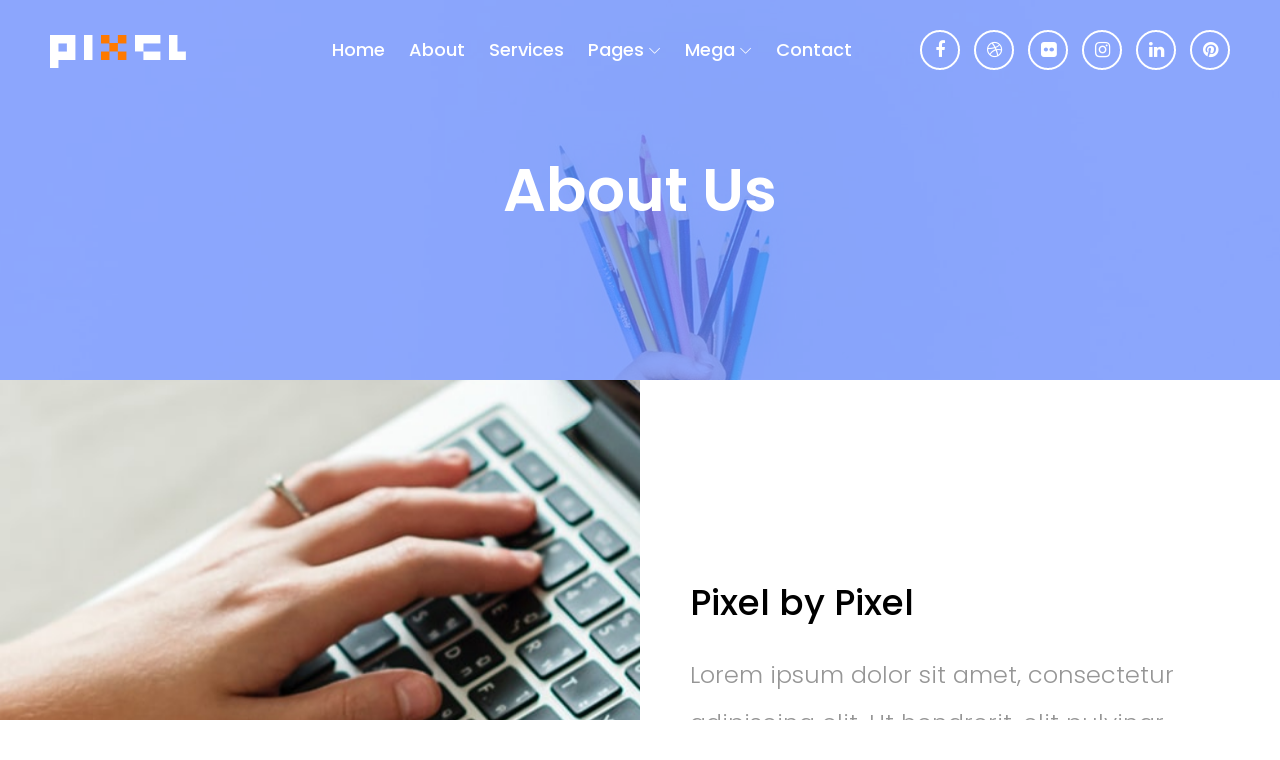

--- FILE ---
content_type: text/html; charset=utf-8
request_url: https://themewagon.github.io/pixel/about.html
body_size: 3171
content:
<!DOCTYPE html>
<html lang="en">

<head>
    <meta charset="UTF-8">
    <meta name="description" content="">
    <meta http-equiv="X-UA-Compatible" content="IE=edge">
    <meta name="viewport" content="width=device-width, initial-scale=1, shrink-to-fit=no">
    <!-- The above 4 meta tags *must* come first in the head; any other head content must come *after* these tags -->

    <!-- Title -->
    <title>Pixel - Digital Agency HTML Template</title>

    <!-- Favicon -->
    <link rel="icon" href="img/core-img/favicon.ico">

    <!-- Stylesheet -->
    <link rel="stylesheet" href="style.css">

</head>

<body>
    <!-- Preloader -->
    <div class="preloader d-flex align-items-center justify-content-center">
        <div class="lds-ellipsis">
            <div></div>
            <div></div>
            <div></div>
            <div></div>
        </div>
    </div>

    <!-- ##### Header Area Start ##### -->
    <header class="header-area">
        <!-- Navbar Area -->
        <div class="pixel-main-menu" id="sticker">
            <div class="classy-nav-container breakpoint-off">
                <div class="container-fluid">
                    <!-- Menu -->
                    <nav class="classy-navbar justify-content-between" id="pixelNav">

                        <!-- Nav brand -->
                        <a href="index.html" class="nav-brand"><img src="img/core-img/logo.png" alt=""></a>

                        <!-- Navbar Toggler -->
                        <div class="classy-navbar-toggler">
                            <span class="navbarToggler"><span></span><span></span><span></span></span>
                        </div>

                        <!-- Menu -->
                        <div class="classy-menu">

                            <!-- Close Button -->
                            <div class="classycloseIcon">
                                <div class="cross-wrap"><span class="top"></span><span class="bottom"></span></div>
                            </div>

                            <!-- Nav Start -->
                            <div class="classynav">
                                <ul>
                                    <li><a href="index.html">Home</a></li>
                                    <li><a href="about.html">About</a></li>
                                    <li><a href="services.html">Services</a></li>
                                    <li><a href="portfolio.html">Pages</a>
                                        <ul class="dropdown">
                                            <li><a href="index.html">Home</a></li>
                                            <li><a href="about.html">About Us</a></li>
                                            <li><a href="services.html">Services</a>
                                                <ul class="dropdown">
                                                    <li><a href="index.html">Home</a></li>
                                                    <li><a href="about.html">About Us</a></li>
                                                    <li><a href="services.html">Services</a></li>
                                                    <li><a href="portfolio.html">Portfolio</a>
                                                        <ul class="dropdown">
                                                            <li><a href="index.html">Home</a></li>
                                                            <li><a href="about.html">About Us</a></li>
                                                            <li><a href="services.html">Services</a></li>
                                                            <li><a href="portfolio.html">Portfolio</a></li>
                                                            <li><a href="contact.html">Contact</a></li>
                                                            <li><a href="elements.html">Elements</a></li>
                                                        </ul>
                                                    </li>
                                                    <li><a href="contact.html">Contact</a></li>
                                                    <li><a href="elements.html">Elements</a></li>
                                                </ul>
                                            </li>
                                            <li><a href="portfolio.html">Portfolio</a></li>
                                            <li><a href="contact.html">Contact</a></li>
                                            <li><a href="elements.html">Elements</a></li>
                                        </ul>
                                    </li>
                                    <li><a href="#">Mega</a>
                                        <div class="megamenu">
                                            <ul class="single-mega cn-col-4">
                                                <li><a href="index.html">Home</a></li>
                                                <li><a href="about.html">About Us</a></li>
                                                <li><a href="services.html">Services</a></li>
                                                <li><a href="portfolio.html">Portfolio</a></li>
                                                <li><a href="contact.html">Contact</a></li>
                                                <li><a href="elements.html">Elements</a></li>
                                            </ul>
                                            <ul class="single-mega cn-col-4">
                                                <li><a href="index.html">Home</a></li>
                                                <li><a href="about.html">About Us</a></li>
                                                <li><a href="services.html">Services</a></li>
                                                <li><a href="portfolio.html">Portfolio</a></li>
                                                <li><a href="contact.html">Contact</a></li>
                                                <li><a href="elements.html">Elements</a></li>
                                            </ul>
                                            <ul class="single-mega cn-col-4">
                                                <li><a href="index.html">Home</a></li>
                                                <li><a href="about.html">About Us</a></li>
                                                <li><a href="services.html">Services</a></li>
                                                <li><a href="portfolio.html">Portfolio</a></li>
                                                <li><a href="contact.html">Contact</a></li>
                                                <li><a href="elements.html">Elements</a></li>
                                            </ul>
                                            <ul class="single-mega cn-col-4">
                                                <li><a href="index.html">Home</a></li>
                                                <li><a href="about.html">About Us</a></li>
                                                <li><a href="services.html">Services</a></li>
                                                <li><a href="portfolio.html">Portfolio</a></li>
                                                <li><a href="contact.html">Contact</a></li>
                                                <li><a href="elements.html">Elements</a></li>
                                            </ul>
                                        </div>
                                    </li>
                                    <li><a href="contact.html">Contact</a></li>
                                </ul>

                                <!-- Top Social Info -->
                                <div class="top-social-info ml-5">
                                    <a href="#"><i class="fa fa-facebook"></i></a>
                                    <a href="#"><i class="fa fa-dribbble"></i></a>
                                    <a href="#"><i class="fa fa-flickr"></i></a>
                                    <a href="#"><i class="fa fa-instagram"></i></a>
                                    <a href="#"><i class="fa fa-linkedin"></i></a>
                                    <a href="#"><i class="fa fa-pinterest"></i></a>
                                </div>
                            </div>
                            <!-- Nav End -->
                        </div>
                    </nav>
                </div>
            </div>
        </div>
    </header>
    <!-- ##### Header Area End ##### -->

    <!-- ##### Breadcrumb Area Start ##### -->
    <section class="breadcrumb-area bg-img bg-overlay jarallax" style="background-image: url(img/bg-img/8.jpg);">
        <div class="container-fluid h-100">
            <div class="row h-100 align-items-center">
                <div class="col-12">
                    <div class="breadcrumb-content">
                        <h2>About Us</h2>
                    </div>
                </div>
            </div>
        </div>
    </section>
    <!-- ##### Breadcrumb Area End ##### -->

    <!-- ##### Feature Area Start ##### -->
    <section class="pixel-feature-area d-flex flex-wrap">
        <!-- Feature Thumbnail -->
        <div class="feature-thumbnail bg-img jarallax" style="background-image: url(img/bg-img/12.jpg);"></div>

        <!-- Feature Content -->
        <div class="feature-content">
            <h1>Pixel by Pixel</h1>
            <p>Lorem ipsum dolor sit amet, consectetur adipiscing elit. Ut hendrerit, elit pulvinar interdum dapibus, est dui convallis orci, vel gravida erat ante in sapien. Ut sed tristique dui, id mattis enim. Vivamus ac mollis ligula. In feugiat, libero a posuere aliquam, lorem orci suscipit dui, sit amet pellentesque dolor diam et elit.</p>
            <p>Morbi sed lectus sem. Suspendisse vehicula tellus viverra blandit pharetra. Nulla lacinia sit amet elit in congue. Suspendisse suscipit molestie tellus, id aliquet neque ullamcorper ac. Aliquam sed egestas lacus. Integer egestas erat diam.</p>
            <a href="#" class="btn pixel-btn mt-15">CONTINUE READING</a>
        </div>
    </section>
    <!-- ##### Feature Area End ##### -->

    <!-- ##### Feature Area Start ##### -->
    <section class="pixel-feature-area d-flex flex-wrap">
        <!-- Feature Content -->
        <div class="feature-content">
            <h1>Pixel by Pixel</h1>
            <p>Lorem ipsum dolor sit amet, consectetur adipiscing elit. Ut hendrerit, elit pulvinar interdum dapibus, est dui convallis orci, vel gravida erat ante in sapien. Ut sed tristique dui, id mattis enim. Vivamus ac mollis ligula. In feugiat, libero a posuere aliquam, lorem orci suscipit dui, sit amet pellentesque dolor diam et elit.</p>
            <p>Morbi sed lectus sem. Suspendisse vehicula tellus viverra blandit pharetra. Nulla lacinia sit amet elit in congue. Suspendisse suscipit molestie tellus, id aliquet neque ullamcorper ac. Aliquam sed egestas lacus. Integer egestas erat diam.</p>
            <a href="#" class="btn pixel-btn mt-15">CONTINUE READING</a>
        </div>

        <!-- Feature Thumbnail -->
        <div class="feature-thumbnail bg-img jarallax" style="background-image: url(img/bg-img/13.jpg);"></div>
    </section>
    <!-- ##### Feature Area End ##### -->

    <!-- ##### Cool Facts Area Start ##### -->
    <section class="pixel-cool-facts-area bg-gray section-padding-100-0">
        <div class="container-fluid">
            <div class="row">

                <!-- Single Cool Facts -->
                <div class="col-12 col-sm-6 col-lg-3">
                    <div class="single-cool-fact mb-100">
                        <div class="scf-icon">
                            <img src="img/core-img/m1.png" alt="">
                        </div>
                        <div class="scf-text">
                            <h2><span class="counter">3.451</span></h2>
                            <h6>Projects Completed</h6>
                        </div>
                    </div>
                </div>

                <!-- Single Cool Facts -->
                <div class="col-12 col-sm-6 col-lg-3">
                    <div class="single-cool-fact mb-100">
                        <div class="scf-icon">
                            <img src="img/core-img/m2.png" alt="">
                        </div>
                        <div class="scf-text">
                            <h2><span class="counter">235.025</span></h2>
                            <h6>PSD Files</h6>
                        </div>
                    </div>
                </div>

                <!-- Single Cool Facts -->
                <div class="col-12 col-sm-6 col-lg-3">
                    <div class="single-cool-fact mb-100">
                        <div class="scf-icon">
                            <img src="img/core-img/m3.png" alt="">
                        </div>
                        <div class="scf-text">
                            <h2><span class="counter">4021</span></h2>
                            <h6>Presentations Made</h6>
                        </div>
                    </div>
                </div>

                <!-- Single Cool Facts -->
                <div class="col-12 col-sm-6 col-lg-3">
                    <div class="single-cool-fact mb-100">
                        <div class="scf-icon">
                            <img src="img/core-img/m4.png" alt="">
                        </div>
                        <div class="scf-text">
                            <h2><span class="counter">11.236</span></h2>
                            <h6>Deadlines Achived</h6>
                        </div>
                    </div>
                </div>

            </div>
        </div>
    </section>
    <!-- ##### Cool Facts Area End ##### -->

    <!-- ##### Team Area Start ##### -->
    <section class="team-member-area section-padding-100-0">
        <div class="container">
            <div class="row">
                <div class="col-12">
                    <!-- Section Heading -->
                    <div class="section-heading text-center">
                        <h2>A Beautiful Team</h2>
                        <img class="mb-30" src="img/core-img/x.png" alt="">
                        <p>Lorem ipsum dolor sit amet, consectetur adipiscing elit. Ut rutrum quis sem sed pharetra. Morbi tempus lobortis nunc non commodo. Pellentesque habitant morbi tristique senectus et netus et malesuada fames ac turpis egestas.</p>
                    </div>
                </div>
            </div>

            <div class="row">
                <!-- Single Team Member -->
                <div class="col-12 col-md-6 col-lg-4">
                    <div class="single-team-member mb-100">
                        <img src="img/bg-img/14.jpg" alt="">
                        <!-- Hover Text -->
                        <div class="hover-text d-flex align-items-end justify-content-center text-center">
                            <div class="hover--">
                                <h4>Jane Doe</h4>
                                <h6>Digital Designer</h6>
                                <div class="social-info">
                                    <a href="#"><i class="fa fa-behance" aria-hidden="true"></i></a>
                                    <a href="#"><i class="fa fa-dribbble" aria-hidden="true"></i></a>
                                    <a href="#"><i class="fa fa-flickr" aria-hidden="true"></i></a>
                                    <a href="#"><i class="fa fa-linkedin" aria-hidden="true"></i></a>
                                    <a href="#"><i class="fa fa-pinterest" aria-hidden="true"></i></a>
                                </div>
                            </div>
                        </div>
                    </div>
                </div>

                <!-- Single Team Member -->
                <div class="col-12 col-md-6 col-lg-4">
                    <div class="single-team-member mb-100">
                        <img src="img/bg-img/15.jpg" alt="">
                        <!-- Hover Text -->
                        <div class="hover-text d-flex align-items-end justify-content-center text-center">
                            <div class="hover--">
                                <h4>Jane Doe</h4>
                                <h6>Digital Designer</h6>
                                <div class="social-info">
                                    <a href="#"><i class="fa fa-behance" aria-hidden="true"></i></a>
                                    <a href="#"><i class="fa fa-dribbble" aria-hidden="true"></i></a>
                                    <a href="#"><i class="fa fa-flickr" aria-hidden="true"></i></a>
                                    <a href="#"><i class="fa fa-linkedin" aria-hidden="true"></i></a>
                                    <a href="#"><i class="fa fa-pinterest" aria-hidden="true"></i></a>
                                </div>
                            </div>
                        </div>
                    </div>
                </div>

                <!-- Single Team Member -->
                <div class="col-12 col-md-6 col-lg-4">
                    <div class="single-team-member mb-100">
                        <img src="img/bg-img/16.jpg" alt="">
                        <!-- Hover Text -->
                        <div class="hover-text d-flex align-items-end justify-content-center text-center">
                            <div class="hover--">
                                <h4>Jane Doe</h4>
                                <h6>Digital Designer</h6>
                                <div class="social-info">
                                    <a href="#"><i class="fa fa-behance" aria-hidden="true"></i></a>
                                    <a href="#"><i class="fa fa-dribbble" aria-hidden="true"></i></a>
                                    <a href="#"><i class="fa fa-flickr" aria-hidden="true"></i></a>
                                    <a href="#"><i class="fa fa-linkedin" aria-hidden="true"></i></a>
                                    <a href="#"><i class="fa fa-pinterest" aria-hidden="true"></i></a>
                                </div>
                            </div>
                        </div>
                    </div>
                </div>
            </div>
        </div>
    </section>
    <!-- ##### Team Area End ##### -->

    <!-- ##### Testimonial Area Start ##### -->
    <section class="testimonial-area mb-100">
        <div class="container">
            <div class="row">
                <div class="col-12">
                    <!-- Testimonial Slides -->
                    <div class="testimonial-slides owl-carousel">

                        <!-- Single Slide -->
                        <div class="single-testimonial-slide">
                            <img src="img/bg-img/17.jpg" alt="">
                            <h4>John Doe</h4>
                            <span>Client</span>
                            <h5>Suspendisse ac tempor nisl. Morbi vel purus vel ligula laoreet tristique vel tempus orci. Curabitur eget vulputate mauris. Vestibulum eu sem aliquam, convallis erat quis, dictum purus. </h5>
                        </div>

                        <!-- Single Slide -->
                        <div class="single-testimonial-slide">
                            <img src="img/bg-img/18.jpg" alt="">
                            <h4>John Doe</h4>
                            <span>Client</span>
                            <h5>Suspendisse ac tempor nisl. Morbi vel purus vel ligula laoreet tristique vel tempus orci. Curabitur eget vulputate mauris. Vestibulum eu sem aliquam, convallis erat quis, dictum purus. </h5>
                        </div>

                        <!-- Single Slide -->
                        <div class="single-testimonial-slide">
                            <img src="img/bg-img/17.jpg" alt="">
                            <h4>John Doe</h4>
                            <span>Client</span>
                            <h5>Suspendisse ac tempor nisl. Morbi vel purus vel ligula laoreet tristique vel tempus orci. Curabitur eget vulputate mauris. Vestibulum eu sem aliquam, convallis erat quis, dictum purus. </h5>
                        </div>

                        <!-- Single Slide -->
                        <div class="single-testimonial-slide">
                            <img src="img/bg-img/18.jpg" alt="">
                            <h4>John Doe</h4>
                            <span>Client</span>
                            <h5>Suspendisse ac tempor nisl. Morbi vel purus vel ligula laoreet tristique vel tempus orci. Curabitur eget vulputate mauris. Vestibulum eu sem aliquam, convallis erat quis, dictum purus. </h5>
                        </div>

                        <!-- Single Slide -->
                        <div class="single-testimonial-slide">
                            <img src="img/bg-img/17.jpg" alt="">
                            <h4>John Doe</h4>
                            <span>Client</span>
                            <h5>Suspendisse ac tempor nisl. Morbi vel purus vel ligula laoreet tristique vel tempus orci. Curabitur eget vulputate mauris. Vestibulum eu sem aliquam, convallis erat quis, dictum purus. </h5>
                        </div>

                        <!-- Single Slide -->
                        <div class="single-testimonial-slide">
                            <img src="img/bg-img/18.jpg" alt="">
                            <h4>John Doe</h4>
                            <span>Client</span>
                            <h5>Suspendisse ac tempor nisl. Morbi vel purus vel ligula laoreet tristique vel tempus orci. Curabitur eget vulputate mauris. Vestibulum eu sem aliquam, convallis erat quis, dictum purus. </h5>
                        </div>

                    </div>
                </div>
            </div>
        </div>
    </section>
    <!-- ##### Testimonial Area End ##### -->

    <!-- ##### Footer Area Start ##### -->
    <footer class="footer-area section-padding-100-0">
        <div class="container-fluid">
            <div class="row justify-content-between">

                <!-- Single Footer Widget -->
                <div class="col-12 col-sm-6 col-md-3">
                    <div class="single-footer-widget mb-100">
                        <!-- Footer Logo -->
                        <a href="index.html" class="footer-logo"><img src="img/core-img/logo.png" alt=""></a>
                    </div>
                </div>

                <!-- Single Footer Widget -->
                <div class="col-12 col-md-9 col-lg-8 col-xl-7">
                    <div class="row">
                        <!-- Single Footer Widget -->
                        <div class="col-sm-4">
                            <div class="single-footer-widget mb-100">
                                <h5 class="widget-title">Address</h5>
                                <p>1530 Doverfield Ave <br> Hacienda Heights, California(CA), 91745</p>
                            </div>
                        </div>

                        <!-- Single Footer Widget -->
                        <div class="col-sm-4">
                            <div class="single-footer-widget mb-100">
                                <h5 class="widget-title">Support</h5>
                                <p><i class="fa fa-phone"></i> <br> +01 251 332 331</p>
                            </div>
                        </div>

                        <!-- Single Footer Widget -->
                        <div class="col-sm-4">
                            <div class="single-footer-widget mb-100">
                                <h5 class="widget-title">Social</h5>
                                <div class="footer-social-info">
                                    <a href="#"><i class="fa fa-facebook"></i></a>
                                    <a href="#"><i class="fa fa-dribbble"></i></a>
                                    <a href="#"><i class="fa fa-flickr"></i></a>
                                    <a href="#"><i class="fa fa-instagram"></i></a>
                                    <a href="#"><i class="fa fa-linkedin"></i></a>
                                    <a href="#"><i class="fa fa-pinterest"></i></a>
                                </div>
                            </div>
                        </div>
                    </div>
                </div>
            </div>
        </div>

        <!-- Copywrite Area -->
        <div class="copywrite-area">
            <div class="container-fluid">
                <div class="row align-items-center">
                    <div class="col-12 col-md-6">
                        <div class="copywrite-content">
                            <!-- Copywrite Text -->
                            <p class="copywrite-text"><!-- Link back to Colorlib can't be removed. Template is licensed under CC BY 3.0. -->
Copyright &copy;<script>document.write(new Date().getFullYear());</script> All rights reserved | This template is made with <i class="fa fa-heart-o" aria-hidden="true"></i> by <a href="https://colorlib.com" target="_blank">Colorlib</a>
<!-- Link back to Colorlib can't be removed. Template is licensed under CC BY 3.0. -->
</p>
                        </div>
                    </div>
                    <div class="col-12 col-md-6">
                        <nav class="footer-nav">
                            <ul>
                                <li><a href="#">Home</a></li>
                                <li><a href="#">About us</a></li>
                                <li><a href="#">Services</a></li>
                                <li><a href="#">Portfolio</a></li>
                                <li><a href="#">Contact</a></li>
                            </ul>
                        </nav>
                    </div>
                </div>
            </div>
        </div>
    </footer>
    <!-- ##### Footer Area Start ##### -->

    <!-- ##### All Javascript Script ##### -->
    <!-- jQuery-2.2.4 js -->
    <script src="js/jquery/jquery-2.2.4.min.js"></script>
    <!-- Popper js -->
    <script src="js/bootstrap/popper.min.js"></script>
    <!-- Bootstrap js -->
    <script src="js/bootstrap/bootstrap.min.js"></script>
    <!-- All Plugins js -->
    <script src="js/plugins/plugins.js"></script>
    <!-- Active js -->
    <script src="js/active.js"></script>
</body>

</html>

--- FILE ---
content_type: text/css; charset=utf-8
request_url: https://themewagon.github.io/pixel/style.css
body_size: 6620
content:
/* transition - animation */
/* flex */
/* [Stylesheet - 1.0] */
/* :: 1.0 Import Fonts */
@import url("https://fonts.googleapis.com/css?family=Poppins:300,300i,400,400i,500,500i,600,600i,700,700i,800,800i,900,900i");
/* :: 2.0 Import All CSS */
@import url(css/bootstrap.min.css);
@import url(css/classy-nav.css);
@import url(css/owl.carousel.min.css);
@import url(css/animate.css);
@import url(css/magnific-popup.css);
@import url(css/font-awesome.min.css);
/* :: 3.0 Base CSS */
* {
  margin: 0;
  padding: 0; }

body {
  font-family: "Poppins", sans-serif;
  font-size: 14px; }

h1,
h2,
h3,
h4,
h5,
h6 {
  font-family: "Poppins", sans-serif;
  color: #000000;
  line-height: 1.3;
  font-weight: 500; }

p {
  font-family: "Poppins", sans-serif;
  color: #969696;
  font-size: 15px;
  line-height: 2;
  font-weight: 400; }

a,
a:hover,
a:focus {
  -webkit-transition-duration: 500ms;
  -o-transition-duration: 500ms;
  transition-duration: 500ms;
  text-decoration: none;
  outline: 0 solid transparent;
  color: #000000;
  font-weight: 500;
  font-size: 16px; }

ul,
ol {
  margin: 0; }
  ul li,
  ol li {
    list-style: none; }

img {
  height: auto;
  max-width: 100%; }

/* :: 3.1.0 Spacing */
.mt-15 {
  margin-top: 15px !important; }

.mt-30 {
  margin-top: 30px !important; }

.mt-50 {
  margin-top: 50px !important; }

.mt-70 {
  margin-top: 70px !important; }

.mt-100 {
  margin-top: 100px !important; }

.mb-15 {
  margin-bottom: 15px !important; }

.mb-30 {
  margin-bottom: 30px !important; }

.mb-50 {
  margin-bottom: 50px !important; }

.mb-70 {
  margin-bottom: 70px !important; }

.mb-100 {
  margin-bottom: 100px !important; }

.ml-15 {
  margin-left: 15px !important; }

.ml-30 {
  margin-left: 30px !important; }

.ml-50 {
  margin-left: 50px !important; }

.mr-15 {
  margin-right: 15px !important; }

.mr-30 {
  margin-right: 30px !important; }

.mr-50 {
  margin-right: 50px !important; }

/* :: 3.2.0 Height */
.height-400 {
  height: 400px !important; }

.height-500 {
  height: 500px !important; }

.height-600 {
  height: 600px !important; }

.height-700 {
  height: 700px !important; }

.height-800 {
  height: 800px !important; }

/* :: 3.3.0 Section Padding */
.section-padding-100 {
  padding-top: 100px;
  padding-bottom: 100px; }

.section-padding-100-0 {
  padding-top: 100px;
  padding-bottom: 0; }

.section-padding-0-100 {
  padding-top: 0;
  padding-bottom: 100px; }

.section-padding-100-70 {
  padding-top: 100px;
  padding-bottom: 70px; }

/* :: 3.4.0 Preloader */
.preloader {
  background-color: #688bfe;
  width: 100%;
  height: 100%;
  position: fixed;
  top: 0;
  left: 0;
  right: 0;
  z-index: 99999; }
  .preloader .lds-ellipsis {
    display: inline-block;
    position: relative;
    width: 64px;
    height: 64px; }
    .preloader .lds-ellipsis div {
      position: absolute;
      top: 27px;
      width: 11px;
      height: 11px;
      border-radius: 50%;
      background: #ffffff;
      animation-timing-function: cubic-bezier(0, 1, 1, 0); }
      .preloader .lds-ellipsis div:nth-child(1) {
        left: 6px;
        -webkit-animation: lds-ellipsis1 0.6s infinite;
        animation: lds-ellipsis1 0.6s infinite; }
      .preloader .lds-ellipsis div:nth-child(2) {
        left: 6px;
        -webkit-animation: lds-ellipsis2 0.6s infinite;
        animation: lds-ellipsis2 0.6s infinite; }
      .preloader .lds-ellipsis div:nth-child(3) {
        left: 26px;
        -webkit-animation: lds-ellipsis2 0.6s infinite;
        animation: lds-ellipsis2 0.6s infinite; }
      .preloader .lds-ellipsis div:nth-child(4) {
        left: 45px;
        -webkit-animation: lds-ellipsis3 0.6s infinite;
        animation: lds-ellipsis3 0.6s infinite; }

@-webkit-keyframes lds-ellipsis1 {
  0% {
    -webkit-transform: scale(0);
    -ms-transform: scale(0);
    transform: scale(0); }
  100% {
    -webkit-transform: scale(1);
    -ms-transform: scale(1);
    transform: scale(1); } }
@keyframes lds-ellipsis1 {
  0% {
    -webkit-transform: scale(0);
    -ms-transform: scale(0);
    transform: scale(0); }
  100% {
    -webkit-transform: scale(1);
    -ms-transform: scale(1);
    transform: scale(1); } }
@-webkit-keyframes lds-ellipsis3 {
  0% {
    -webkit-transform: scale(1);
    -ms-transform: scale(1);
    transform: scale(1); }
  100% {
    -webkit-transform: scale(0);
    -ms-transform: scale(0);
    transform: scale(0); } }
@keyframes lds-ellipsis3 {
  0% {
    -webkit-transform: scale(1);
    -ms-transform: scale(1);
    transform: scale(1); }
  100% {
    -webkit-transform: scale(0);
    -ms-transform: scale(0);
    transform: scale(0); } }
@-webkit-keyframes lds-ellipsis2 {
  0% {
    -webkit-transform: translate(0, 0);
    -ms-transform: translate(0, 0);
    transform: translate(0, 0); }
  100% {
    -webkit-transform: translate(19px, 0);
    -ms-transform: translate(19px, 0);
    transform: translate(19px, 0); } }
@keyframes lds-ellipsis2 {
  0% {
    -webkit-transform: translate(0, 0);
    -ms-transform: translate(0, 0);
    transform: translate(0, 0); }
  100% {
    -webkit-transform: translate(19px, 0);
    -ms-transform: translate(19px, 0);
    transform: translate(19px, 0); } }
/* :: 3.5.0 Miscellaneous */
.jarallax {
  position: relative;
  z-index: 0; }

.jarallax > .jarallax-img {
  position: absolute;
  object-fit: cover;
  font-family: 'object-fit: cover;';
  top: 0;
  left: 0;
  width: 100%;
  height: 100%;
  z-index: -1; }

.section-heading {
  position: relative;
  z-index: 1;
  margin-bottom: 70px; }
  .section-heading h2 {
    font-size: 48px;
    color: #212121;
    font-weight: 700;
    margin-bottom: 10px;
    font-weight: 500; }
    @media only screen and (min-width: 992px) and (max-width: 1199px) {
      .section-heading h2 {
        font-size: 36px; } }
    @media only screen and (min-width: 768px) and (max-width: 991px) {
      .section-heading h2 {
        font-size: 30px; } }
    @media only screen and (max-width: 767px) {
      .section-heading h2 {
        font-size: 24px; } }
  .section-heading h6 {
    font-size: 18px;
    margin-bottom: 0;
    color: #969696; }
  .section-heading p {
    font-weight: 300;
    font-size: 18px;
    margin-bottom: 0; }

.box-shadow {
  position: relative;
  z-index: 1; }
  .box-shadow:hover {
    box-shadow: 0 0 24px rgba(0, 0, 0, 0.2); }

.tooltip-inner {
  background-color: #ff7902;
  box-shadow: 0 0 24px rgba(0, 0, 0, 0.2); }

.tooltip .arrow::before {
  border-bottom-color: #ff7902; }

.bg-img {
  background-position: center center;
  background-size: cover;
  background-repeat: no-repeat; }

.bg-white {
  background-color: #ffffff !important; }

.bg-dark {
  background-color: #000000 !important; }

.bg-transparent {
  background-color: transparent !important; }

.bg-gray {
  background-color: #f8f8f8; }

.font-bold {
  font-weight: 700; }

.font-light {
  font-weight: 300; }

.bg-overlay {
  position: relative;
  z-index: 2;
  background-position: center center;
  background-size: cover; }
  .bg-overlay::after {
    background-color: rgba(0, 0, 0, 0.61);
    position: absolute;
    z-index: -1;
    top: 0;
    left: 0;
    width: 100%;
    height: 100%;
    content: ""; }

.bg-fixed {
  background-attachment: fixed !important; }

/* :: 3.6.0 ScrollUp */
#scrollUp {
  background-color: #688bfe;
  border-radius: 5px 0 0 5px;
  bottom: 70px;
  color: #ffffff;
  font-size: 10px;
  padding: 12px 0;
  height: 60px;
  line-height: 1.5;
  right: 0;
  text-align: center;
  width: 35px;
  -webkit-transition-duration: 500ms;
  -o-transition-duration: 500ms;
  transition-duration: 500ms;
  font-weight: 700;
  box-shadow: 0 1px 5px 2px rgba(0, 0, 0, 0.15);
  text-transform: uppercase; }
  #scrollUp i {
    font-size: 18px;
    display: block; }
  #scrollUp:hover {
    background-color: #ff7902;
    color: #ffffff; }

/* :: 3.7.0 pixel Button */
.pixel-btn {
  -webkit-transition-duration: 500ms;
  -o-transition-duration: 500ms;
  transition-duration: 500ms;
  background-color: #ff7902;
  position: relative;
  z-index: 1;
  display: inline-block;
  min-width: 170px;
  height: 48px;
  color: #ffffff;
  border-radius: 0;
  padding: 0 35px 0 20px;
  font-size: 14px;
  line-height: 48px;
  font-weight: 600;
  text-transform: uppercase; }
  .pixel-btn::after {
    position: absolute;
    top: 0;
    right: 20px;
    font-size: 18px;
    content: '\f105';
    font-family: 'FontAwesome';
    z-index: 1; }
  .pixel-btn:hover, .pixel-btn:focus {
    font-size: 14px;
    font-weight: 600;
    background-color: #688bfe;
    color: #ffffff;
    box-shadow: 0 0 50px rgba(0, 0, 0, 0.15); }
  .pixel-btn.btn-2 {
    background-color: #688bfe;
    color: #ffffff; }
    .pixel-btn.btn-2:hover, .pixel-btn.btn-2:focus {
      background-color: #ff7902;
      color: #ffffff;
      box-shadow: 0 0 50px rgba(0, 0, 0, 0.15); }
  .pixel-btn.btn-3 {
    background-color: transparent;
    color: #688bfe;
    border: 2px solid #688bfe;
    line-height: 44px; }
    .pixel-btn.btn-3:hover, .pixel-btn.btn-3:focus {
      background-color: transparent;
      color: #ff7902;
      box-shadow: 0 0 50px rgba(0, 0, 0, 0.15);
      border: 2px solid #ff7902; }

/* :: 4.0 Header Area CSS */
.header-area {
  position: absolute;
  z-index: 1000;
  width: 100%;
  top: 0;
  left: 0;
  right: 0; }
  .header-area .pixel-main-menu {
    position: relative;
    width: 100%;
    z-index: 1;
    padding: 0 35px;
    -webkit-transition-duration: 500ms;
    -o-transition-duration: 500ms;
    transition-duration: 500ms; }
    @media only screen and (max-width: 767px) {
      .header-area .pixel-main-menu {
        padding: 0; } }
    .header-area .pixel-main-menu .classy-nav-container {
      background-color: transparent; }
    .header-area .pixel-main-menu .classy-navbar {
      height: 100px;
      padding: 0;
      background-color: transparent; }
      @media only screen and (min-width: 768px) and (max-width: 991px) {
        .header-area .pixel-main-menu .classy-navbar {
          height: 70px; } }
      @media only screen and (max-width: 767px) {
        .header-area .pixel-main-menu .classy-navbar {
          height: 70px; } }
      @media only screen and (max-width: 767px) {
        .header-area .pixel-main-menu .classy-navbar .nav-brand {
          width: 80px;
          margin-right: 10px; } }
      .header-area .pixel-main-menu .classy-navbar .classynav ul li a {
        font-weight: 500;
        text-transform: capitalize;
        font-size: 18px;
        padding: 0 10px;
        color: #ffffff; }
        .header-area .pixel-main-menu .classy-navbar .classynav ul li a:hover, .header-area .pixel-main-menu .classy-navbar .classynav ul li a:focus {
          color: #ff7902; }
        @media only screen and (min-width: 992px) and (max-width: 1199px) {
          .header-area .pixel-main-menu .classy-navbar .classynav ul li a {
            font-size: 16px;
            padding: 0 5px; } }
        @media only screen and (min-width: 768px) and (max-width: 991px) {
          .header-area .pixel-main-menu .classy-navbar .classynav ul li a {
            color: #212121;
            font-size: 14px; } }
        @media only screen and (max-width: 767px) {
          .header-area .pixel-main-menu .classy-navbar .classynav ul li a {
            color: #212121;
            font-size: 14px; } }
      .header-area .pixel-main-menu .classy-navbar .classynav > ul > li:first-child a {
        padding-left: 0; }
        @media only screen and (min-width: 768px) and (max-width: 991px) {
          .header-area .pixel-main-menu .classy-navbar .classynav > ul > li:first-child a {
            padding-left: 10px; } }
        @media only screen and (max-width: 767px) {
          .header-area .pixel-main-menu .classy-navbar .classynav > ul > li:first-child a {
            padding-left: 10px; } }
      .header-area .pixel-main-menu .classy-navbar .classynav ul li.megamenu-item > a::after,
      .header-area .pixel-main-menu .classy-navbar .classynav ul li.has-down > a::after {
        color: #ffffff; }
        @media only screen and (min-width: 768px) and (max-width: 991px) {
          .header-area .pixel-main-menu .classy-navbar .classynav ul li.megamenu-item > a::after,
          .header-area .pixel-main-menu .classy-navbar .classynav ul li.has-down > a::after {
            color: #212121; } }
        @media only screen and (max-width: 767px) {
          .header-area .pixel-main-menu .classy-navbar .classynav ul li.megamenu-item > a::after,
          .header-area .pixel-main-menu .classy-navbar .classynav ul li.has-down > a::after {
            color: #212121; } }
      .header-area .pixel-main-menu .classy-navbar .classynav ul li ul li.megamenu-item > a::after,
      .header-area .pixel-main-menu .classy-navbar .classynav ul li ul li.has-down > a::after {
        color: #212121; }
      .header-area .pixel-main-menu .classy-navbar .classynav ul li ul li a {
        color: #212121;
        font-size: 14px;
        padding: 0 20px; }
  .header-area .top-social-info {
    position: relative;
    z-index: 1; }
    @media only screen and (min-width: 768px) and (max-width: 991px) {
      .header-area .top-social-info {
        margin-top: 30px;
        margin-left: 15px !important; } }
    @media only screen and (max-width: 767px) {
      .header-area .top-social-info {
        margin-top: 30px;
        margin-left: 15px !important; } }
    .header-area .top-social-info a {
      display: inline-block;
      width: 40px;
      height: 40px;
      font-size: 18px;
      border: 2px solid #ffffff;
      color: #ffffff;
      border-radius: 50%;
      text-align: center;
      line-height: 36px;
      margin-left: 10px; }
      @media only screen and (min-width: 992px) and (max-width: 1199px) {
        .header-area .top-social-info a {
          width: 30px;
          height: 30px;
          line-height: 26px;
          margin-left: 5px;
          font-size: 14px; } }
      @media only screen and (min-width: 768px) and (max-width: 991px) {
        .header-area .top-social-info a {
          width: 30px;
          height: 30px;
          line-height: 26px;
          margin-left: 5px;
          font-size: 14px;
          color: #212121;
          border-color: #212121; } }
      @media only screen and (max-width: 767px) {
        .header-area .top-social-info a {
          width: 30px;
          height: 30px;
          line-height: 26px;
          margin-left: 5px;
          font-size: 14px;
          color: #212121;
          border-color: #212121; } }
      .header-area .top-social-info a:hover, .header-area .top-social-info a:focus {
        border-color: #ff7902;
        color: #ff7902; }
  .header-area .is-sticky .pixel-main-menu {
    background-color: #688bfe;
    box-shadow: 0 7px 40px 0 rgba(0, 0, 0, 0.3); }

.classy-navbar-toggler .navbarToggler span {
  background-color: #ffffff; }

/* :: 5.0 Hero Area CSS */
.hero-area {
  position: relative;
  z-index: 1; }
  .hero-area .owl-prev,
  .hero-area .owl-next {
    position: absolute;
    top: 50%;
    font-size: 24px;
    font-weight: 700;
    color: #ffffff;
    left: 50px;
    text-transform: uppercase;
    -webkit-transition-duration: 500ms;
    -o-transition-duration: 500ms;
    transition-duration: 500ms;
    -webkit-transform: translateY(-50%);
    -ms-transform: translateY(-50%);
    transform: translateY(-50%);
    opacity: 0;
    visibility: hidden; }
    @media only screen and (min-width: 768px) and (max-width: 991px) {
      .hero-area .owl-prev,
      .hero-area .owl-next {
        font-size: 18px; } }
    @media only screen and (max-width: 767px) {
      .hero-area .owl-prev,
      .hero-area .owl-next {
        left: 20px;
        font-size: 16px; } }
    .hero-area .owl-prev:hover,
    .hero-area .owl-next:hover {
      color: #ff7902; }
  .hero-area .owl-next {
    left: auto;
    right: 50px; }
    @media only screen and (max-width: 767px) {
      .hero-area .owl-next {
        right: 20px; } }
  .hero-area:hover .owl-next,
  .hero-area:hover .owl-prev {
    opacity: 1;
    visibility: visible; }

.single-slide {
  position: relative;
  z-index: 99;
  width: 100%;
  height: 900px;
  background-color: #ffffff;
  overflow: hidden; }
  .single-slide .slide-bg-img {
    position: absolute;
    width: 100%;
    height: 100%;
    z-index: -12;
    top: 0;
    left: 0;
    right: 0;
    bottom: 0;
    -webkit-animation: slide-bg linear 10000ms infinite;
    animation: slide-bg linear 10000ms infinite; }
  .single-slide .welcome-text {
    position: relative;
    z-index: 1; }
    .single-slide .welcome-text h2 {
      font-size: 72px;
      color: #ffffff;
      font-weight: 500;
      margin-bottom: 10px;
      text-transform: uppercase; }
      .single-slide .welcome-text h2 span {
        color: #ffffff;
        font-weight: 300; }
      @media only screen and (min-width: 992px) and (max-width: 1199px) {
        .single-slide .welcome-text h2 {
          font-size: 48px; } }
      @media only screen and (min-width: 768px) and (max-width: 991px) {
        .single-slide .welcome-text h2 {
          font-size: 42px; } }
      @media only screen and (max-width: 767px) {
        .single-slide .welcome-text h2 {
          font-size: 24px; } }
    .single-slide .welcome-text h4 {
      font-size: 24px;
      font-weight: 400;
      color: #ffffff;
      margin-bottom: 15px; }
      @media only screen and (max-width: 767px) {
        .single-slide .welcome-text h4 {
          font-size: 18px; } }
      .single-slide .welcome-text h4 span {
        font-weight: 300; }
  @media only screen and (min-width: 992px) and (max-width: 1199px) {
    .single-slide {
      height: 700px; } }
  @media only screen and (min-width: 768px) and (max-width: 991px) {
    .single-slide {
      height: 600px; } }
  @media only screen and (max-width: 767px) {
    .single-slide {
      height: 550px; } }

@-webkit-keyframes slide-bg {
  0% {
    -webkit-transform: scale(1.3);
    -ms-transform: scale(1.3);
    transform: scale(1.3); }
  100% {
    -webkit-transform: scale(1);
    -ms-transform: scale(1);
    transform: scale(1); } }
@keyframes slide-bg {
  0% {
    -webkit-transform: scale(1.3);
    -ms-transform: scale(1.3);
    transform: scale(1.3); }
  100% {
    -webkit-transform: scale(1);
    -ms-transform: scale(1);
    transform: scale(1); } }
/* Catagory Area CSS */
.top-catagory-area {
  position: relative;
  z-index: 1; }
  .top-catagory-area .single-catagory {
    position: relative;
    z-index: 1;
    @flex (0 0 50%);
    max-width: 50%;
    width: 50%;
    height: 960px; }
    @media only screen and (min-width: 992px) and (max-width: 1199px) {
      .top-catagory-area .single-catagory {
        height: 400px; } }
    @media only screen and (min-width: 768px) and (max-width: 991px) {
      .top-catagory-area .single-catagory {
        height: 400px; } }
    @media only screen and (max-width: 767px) {
      .top-catagory-area .single-catagory {
        height: 300px;
        @flex (0 0 100%);
        max-width: 100%;
        width: 100%; } }
    .top-catagory-area .single-catagory a {
      display: inline-block;
      font-size: 72px;
      margin: 0;
      color: #ffffff; }
      @media only screen and (min-width: 992px) and (max-width: 1199px) {
        .top-catagory-area .single-catagory a {
          font-size: 42px; } }
      @media only screen and (min-width: 768px) and (max-width: 991px) {
        .top-catagory-area .single-catagory a {
          font-size: 36px; } }
      @media only screen and (max-width: 767px) {
        .top-catagory-area .single-catagory a {
          font-size: 24px; } }
      .top-catagory-area .single-catagory a:hover {
        color: #ff7902; }

/* :: 9.0 Newsletter Area CSS */
.nl-area {
  position: relative;
  z-index: 3;
  background-color: #688bfe; }
  .nl-area .nl-form {
    position: relative;
    z-index: 1; }
    .nl-area .nl-form h4 {
      color: #ffffff;
      margin-bottom: 25px;
      display: block;
      font-weight: 500; }
      @media only screen and (max-width: 767px) {
        .nl-area .nl-form h4 {
          font-size: 18px; } }
    .nl-area .nl-form form {
      width: 100%;
      position: relative;
      z-index: 1; }
      .nl-area .nl-form form input {
        width: 100%;
        height: 50px;
        background-color: transparent;
        border: none;
        border-bottom: 2px solid #ffffff;
        font-size: 12px;
        font-style: italic;
        text-align: center;
        color: #ffffff;
        -webkit-transition-duration: 500ms;
        -o-transition-duration: 500ms;
        transition-duration: 500ms; }
        .nl-area .nl-form form input:focus {
          border-bottom-color: #ff7902; }

/* :: Portfolio Area CSS */
.pixel-projects-menu {
  position: relative;
  z-index: 1;
  margin-bottom: 30px; }
  .pixel-projects-menu .btn {
    padding: 10px 20px;
    background-color: transparent;
    font-size: 14px;
    text-transform: capitalize;
    font-weight: 500;
    color: #969696;
    border-radius: 50px;
    border: 2px solid transparent; }
    .pixel-projects-menu .btn.active, .pixel-projects-menu .btn:focus {
      box-shadow: none;
      color: #ff7902;
      border-color: #ff7902; }

.single_gallery_item {
  display: inline-block;
  float: left;
  position: relative;
  z-index: 2;
  width: 33.3333334%;
  overflow: hidden;
  -webkit-transition-duration: 500ms;
  -o-transition-duration: 500ms;
  transition-duration: 500ms; }
  @media only screen and (max-width: 767px) {
    .single_gallery_item {
      width: 100%; } }
  .single_gallery_item img {
    width: 100%;
    -webkit-transition-duration: 2000ms;
    -o-transition-duration: 2000ms;
    transition-duration: 2000ms; }
  .single_gallery_item .hover-content {
    width: 100%;
    height: 100%;
    position: absolute;
    top: 0;
    bottom: 0;
    left: 0;
    right: 0;
    background-color: rgba(255, 121, 2, 0.9);
    opacity: 0;
    visibility: hidden;
    -webkit-transition-duration: 500ms;
    -o-transition-duration: 500ms;
    transition-duration: 500ms; }
    .single_gallery_item .hover-content .zoom-img {
      display: inline-block;
      width: 50px;
      height: 50px;
      border-radius: 50%;
      border: 2px solid #ffffff;
      font-size: 20px;
      margin-bottom: 30px;
      color: #ffffff;
      line-height: 46px;
      margin-top: -15px;
      opacity: 0;
      -webkit-transition-duration: 500ms;
      -o-transition-duration: 500ms;
      transition-duration: 500ms; }
    .single_gallery_item .hover-content h4 {
      margin-bottom: 0;
      color: #ffffff; }
      @media only screen and (min-width: 992px) and (max-width: 1199px) {
        .single_gallery_item .hover-content h4 {
          font-size: 20px; } }
      @media only screen and (min-width: 768px) and (max-width: 991px) {
        .single_gallery_item .hover-content h4 {
          font-size: 16px; } }
      @media only screen and (max-width: 767px) {
        .single_gallery_item .hover-content h4 {
          font-size: 16px; } }
  .single_gallery_item:hover img {
    -webkit-transform: scale(1.1);
    -ms-transform: scale(1.1);
    transform: scale(1.1); }
  .single_gallery_item:hover .hover-content {
    opacity: 1;
    visibility: visible; }
    .single_gallery_item:hover .hover-content .zoom-img {
      margin-top: 0;
      opacity: 1; }

/* Feature Area CSS */
.pixel-feature-area {
  position: relative;
  z-index: 1; }
  .pixel-feature-area .feature-thumbnail {
    -webkit-box-flex: 0;
    -ms-flex: 0 0 50%;
    flex: 0 0 50%;
    max-width: 50%;
    width: 50%; }
    @media only screen and (max-width: 767px) {
      .pixel-feature-area .feature-thumbnail {
        -webkit-box-flex: 0;
        -ms-flex: 0 0 100%;
        flex: 0 0 100%;
        max-width: 100%;
        width: 100%;
        height: 300px; } }
  .pixel-feature-area .feature-content {
    -webkit-box-flex: 0;
    -ms-flex: 0 0 50%;
    flex: 0 0 50%;
    max-width: 50%;
    width: 50%;
    padding: 200px 50px; }
    @media only screen and (min-width: 992px) and (max-width: 1199px) {
      .pixel-feature-area .feature-content {
        padding: 100px 30px; } }
    @media only screen and (min-width: 768px) and (max-width: 991px) {
      .pixel-feature-area .feature-content {
        padding: 100px 30px; } }
    @media only screen and (max-width: 767px) {
      .pixel-feature-area .feature-content {
        padding: 50px 30px;
        -webkit-box-flex: 0;
        -ms-flex: 0 0 100%;
        flex: 0 0 100%;
        max-width: 100%;
        width: 100%; } }
    .pixel-feature-area .feature-content h1 {
      font-size: 36px;
      margin-bottom: 25px; }
      @media only screen and (min-width: 768px) and (max-width: 991px) {
        .pixel-feature-area .feature-content h1 {
          font-size: 30px; } }
      @media only screen and (max-width: 767px) {
        .pixel-feature-area .feature-content h1 {
          font-size: 24px; } }
    .pixel-feature-area .feature-content p {
      font-weight: 300;
      font-size: 24px; }
      @media only screen and (min-width: 992px) and (max-width: 1199px) {
        .pixel-feature-area .feature-content p {
          font-size: 16px; } }
      @media only screen and (min-width: 768px) and (max-width: 991px) {
        .pixel-feature-area .feature-content p {
          font-size: 16px; } }
      @media only screen and (max-width: 767px) {
        .pixel-feature-area .feature-content p {
          font-size: 16px; } }

/* :: Team Member Area CSS */
.single-team-member {
  position: relative;
  z-index: 1;
  -webkit-transition-duration: 500ms;
  -o-transition-duration: 500ms;
  transition-duration: 500ms; }
  .single-team-member img {
    -webkit-transition-duration: 500ms;
    -o-transition-duration: 500ms;
    transition-duration: 500ms;
    -webkit-filter: grayscale(100%);
    filter: grayscale(100%); }
  .single-team-member .hover-text {
    -webkit-transition-duration: 500ms;
    -o-transition-duration: 500ms;
    transition-duration: 500ms;
    position: absolute;
    width: 100%;
    height: 50%;
    bottom: 0;
    left: 0;
    right: 0;
    z-index: 100;
    padding-bottom: 25px;
    background-image: -webkit-gradient(linear, left top, left bottom, from(rgba(255, 121, 2, 0)), to(#ff7902));
    background-image: -webkit-linear-gradient(top, rgba(255, 121, 2, 0), #ff7902);
    background-image: -o-linear-gradient(top, rgba(255, 121, 2, 0), #ff7902);
    background-image: linear-gradient(to bottom, rgba(255, 121, 2, 0), #ff7902);
    opacity: 0;
    visibility: hidden; }
    .single-team-member .hover-text h4 {
      margin-bottom: 5px;
      color: #ffffff; }
    .single-team-member .hover-text h6 {
      font-size: 14px;
      margin-bottom: 15px;
      color: #ffffff;
      display: block; }
    .single-team-member .hover-text .social-info a {
      display: inline-block;
      width: 25px;
      height: 25px;
      border: 1px solid #ffffff;
      border-radius: 50%;
      font-size: 12px;
      color: #ffffff;
      line-height: 23px;
      margin: 0 5px; }
      .single-team-member .hover-text .social-info a:hover, .single-team-member .hover-text .social-info a:focus {
        -webkit-transform: scale(1.2);
        -ms-transform: scale(1.2);
        transform: scale(1.2); }
  .single-team-member:hover img {
    -webkit-filter: grayscale(0%);
    filter: grayscale(0%); }
  .single-team-member:hover .hover-text {
    opacity: 1;
    visibility: visible; }

/* :: Testimonial Area CSS */
.testimonial-slides {
  position: relative;
  z-index: 1; }
  .testimonial-slides .owl-dots {
    display: -webkit-box;
    display: -ms-flexbox;
    display: flex;
    -webkit-box-pack: center;
    -ms-flex-pack: center;
    justify-content: center;
    -webkit-box-align: center;
    -ms-flex-align: center;
    align-items: center;
    margin-top: 80px; }
    .testimonial-slides .owl-dots .owl-dot {
      width: 8px;
      height: 8px;
      background-color: #9a9a9a;
      margin: 0 4px; }
      .testimonial-slides .owl-dots .owl-dot.active {
        width: 12px;
        height: 12px;
        background-color: #ff7902; }

.single-testimonial-slide {
  position: relative;
  z-index: 1;
  text-align: center; }
  .single-testimonial-slide img {
    margin: 0 auto 30px;
    width: 80px !important; }
  .single-testimonial-slide h4 {
    font-size: 24px;
    color: #969696; }
  .single-testimonial-slide span {
    font-size: 14px;
    font-weight: 300;
    color: #969696;
    margin-bottom: 40px;
    display: block; }
  .single-testimonial-slide h5 {
    font-size: 22px;
    color: #969696;
    margin-bottom: 0;
    font-weight: 300;
    line-height: 1.8; }
    @media only screen and (min-width: 992px) and (max-width: 1199px) {
      .single-testimonial-slide h5 {
        font-size: 18px; } }
    @media only screen and (min-width: 768px) and (max-width: 991px) {
      .single-testimonial-slide h5 {
        font-size: 16px; } }
    @media only screen and (max-width: 767px) {
      .single-testimonial-slide h5 {
        font-size: 16px; } }

/* :: 11.0 Footer Area CSS */
.footer-area {
  position: relative;
  z-index: 1;
  background-color: #688bfe;
  padding-left: 35px;
  padding-right: 35px; }
  @media only screen and (max-width: 767px) {
    .footer-area {
      padding-left: 0;
      padding-right: 0; } }
  .footer-area .single-footer-widget {
    position: relative;
    z-index: 1; }
    @media only screen and (max-width: 767px) {
      .footer-area .single-footer-widget {
        margin-bottom: 50px !important; } }
    .footer-area .single-footer-widget .widget-title {
      font-size: 24px;
      color: #ffffff;
      margin-bottom: 20px;
      font-weight: 500; }
      @media only screen and (max-width: 767px) {
        .footer-area .single-footer-widget .widget-title {
          font-size: 20px; } }
    .footer-area .single-footer-widget p {
      margin-bottom: 0;
      font-size: 14px;
      color: #ffffff;
      font-weight: 500;
      display: -webkit-box;
      display: -ms-flexbox;
      display: flex;
      -webkit-box-align: center;
      -ms-flex-align: center;
      align-items: center; }
      .footer-area .single-footer-widget p i {
        display: inline-block;
        width: 40px;
        height: 40px;
        font-size: 18px;
        border: 2px solid #ffffff;
        color: #ffffff;
        border-radius: 50%;
        text-align: center;
        line-height: 36px;
        margin-right: 10px; }
        @media only screen and (min-width: 992px) and (max-width: 1199px) {
          .footer-area .single-footer-widget p i {
            width: 30px;
            height: 30px;
            font-size: 14px;
            line-height: 26px; } }
        @media only screen and (min-width: 768px) and (max-width: 991px) {
          .footer-area .single-footer-widget p i {
            width: 30px;
            height: 30px;
            font-size: 14px;
            line-height: 26px; } }
        @media only screen and (max-width: 767px) {
          .footer-area .single-footer-widget p i {
            width: 30px;
            height: 30px;
            font-size: 14px;
            line-height: 26px; } }
    .footer-area .single-footer-widget .footer-social-info {
      position: relative;
      z-index: 1; }
      .footer-area .single-footer-widget .footer-social-info a {
        display: inline-block;
        width: 40px;
        height: 40px;
        font-size: 18px;
        border: 2px solid #ffffff;
        color: #ffffff;
        border-radius: 50%;
        text-align: center;
        line-height: 36px;
        margin-right: 10px;
        margin-bottom: 10px; }
        .footer-area .single-footer-widget .footer-social-info a:last-child {
          margin-right: 0; }
        @media only screen and (min-width: 992px) and (max-width: 1199px) {
          .footer-area .single-footer-widget .footer-social-info a {
            width: 30px;
            height: 30px;
            line-height: 26px;
            font-size: 14px; } }
        @media only screen and (min-width: 768px) and (max-width: 991px) {
          .footer-area .single-footer-widget .footer-social-info a {
            width: 30px;
            height: 30px;
            line-height: 26px;
            font-size: 14px; } }
        @media only screen and (max-width: 767px) {
          .footer-area .single-footer-widget .footer-social-info a {
            width: 30px;
            height: 30px;
            line-height: 26px;
            font-size: 14px; } }
        .footer-area .single-footer-widget .footer-social-info a:hover, .footer-area .single-footer-widget .footer-social-info a:focus {
          border-color: #ff7902;
          color: #ff7902; }
  .footer-area .copywrite-area {
    position: relative;
    z-index: 1;
    border-top: 2px solid #ffffff;
    padding: 20px 0; }
    .footer-area .copywrite-area .copywrite-text {
      font-size: 13px;
      margin-bottom: 0;
      color: #ffffff;
      font-weight: 400; }
      @media only screen and (min-width: 768px) and (max-width: 991px) {
        .footer-area .copywrite-area .copywrite-text {
          font-size: 11px; } }
      @media only screen and (max-width: 767px) {
        .footer-area .copywrite-area .copywrite-text {
          font-size: 11px;
          margin-bottom: 15px; } }
    .footer-area .copywrite-area .footer-nav {
      position: relative;
      z-index: 1;
      text-align: right; }
      .footer-area .copywrite-area .footer-nav ul {
        display: -webkit-box;
        display: -ms-flexbox;
        display: flex;
        -webkit-box-align: center;
        -ms-flex-align: center;
        align-items: center;
        -webkit-box-pack: end;
        -ms-flex-pack: end;
        justify-content: flex-end; }
        @media only screen and (max-width: 767px) {
          .footer-area .copywrite-area .footer-nav ul {
            -webkit-box-pack: start;
            -ms-flex-pack: start;
            justify-content: flex-start; } }
        .footer-area .copywrite-area .footer-nav ul li a {
          display: inline-block;
          color: #ffffff;
          font-size: 16px;
          font-weight: 500;
          padding: 0 10px; }
          @media only screen and (min-width: 992px) and (max-width: 1199px) {
            .footer-area .copywrite-area .footer-nav ul li a {
              font-size: 14px; } }
          @media only screen and (min-width: 768px) and (max-width: 991px) {
            .footer-area .copywrite-area .footer-nav ul li a {
              padding: 0 5px;
              font-size: 13px; } }
          @media only screen and (max-width: 767px) {
            .footer-area .copywrite-area .footer-nav ul li a {
              padding: 0 4px;
              font-size: 11px; } }
        .footer-area .copywrite-area .footer-nav ul li:last-child a {
          padding-right: 0; }
        @media only screen and (max-width: 767px) {
          .footer-area .copywrite-area .footer-nav ul li:first-child a {
            padding-left: 0; } }

/* :: 12.0 Blog Area CSS */
.breadcrumb-area {
  position: relative;
  z-index: 1;
  width: 100%;
  height: 380px;
  padding: 0 35px; }
  @media only screen and (min-width: 992px) and (max-width: 1199px) {
    .breadcrumb-area {
      height: 300px; } }
  @media only screen and (min-width: 768px) and (max-width: 991px) {
    .breadcrumb-area {
      height: 280px; } }
  @media only screen and (max-width: 767px) {
    .breadcrumb-area {
      height: 250px; } }
  .breadcrumb-area::after {
    content: '';
    position: absolute;
    width: 100%;
    height: 100%;
    z-index: -1;
    top: 0;
    left: 0;
    background-color: rgba(104, 139, 254, 0.75); }
  .breadcrumb-area .breadcrumb-content {
    text-align: center; }
    .breadcrumb-area .breadcrumb-content h2 {
      color: #ffffff;
      font-size: 60px;
      font-weight: 600;
      text-transform: capitalize;
      margin-bottom: 0;
      display: inline-block; }
      @media only screen and (min-width: 992px) and (max-width: 1199px) {
        .breadcrumb-area .breadcrumb-content h2 {
          font-size: 42px; } }
      @media only screen and (min-width: 768px) and (max-width: 991px) {
        .breadcrumb-area .breadcrumb-content h2 {
          font-size: 36px; } }
      @media only screen and (max-width: 767px) {
        .breadcrumb-area .breadcrumb-content h2 {
          font-size: 24px; } }

.pagination {
  position: relative;
  z-index: 1; }
  .pagination .page-item .page-link {
    width: 40px;
    height: 40px;
    background-color: #ffffff;
    border-radius: 50%;
    line-height: 40px;
    font-weight: 500;
    font-size: 16px;
    color: #9a9a9a;
    padding: 0;
    border: 2px solid #9a9a9a;
    text-align: center;
    margin: 0 3px; }
    .pagination .page-item .page-link:hover, .pagination .page-item .page-link:focus {
      color: #ffffff;
      background-color: #ff7902;
      border-color: #ff7902; }
  .pagination .page-item.active .page-link {
    color: #ffffff;
    background-color: #ff7902;
    border-color: #ff7902; }

/* :: Service Area CSS */
.single-service-cata {
  position: relative;
  z-index: 1;
  height: 640px;
  -webkit-box-flex: 0;
  -ms-flex: 0 0 33.33334%;
  flex: 0 0 33.33334%;
  max-width: 33.33334%;
  width: 33.33334%;
  text-align: center; }
  @media only screen and (min-width: 992px) and (max-width: 1199px) {
    .single-service-cata {
      height: 480px; } }
  @media only screen and (min-width: 768px) and (max-width: 991px) {
    .single-service-cata {
      height: 400px; } }
  @media only screen and (max-width: 767px) {
    .single-service-cata {
      height: 300px;
      -webkit-box-flex: 0;
      -ms-flex: 0 0 100%;
      flex: 0 0 100%;
      max-width: 100%;
      width: 100%; } }
  .single-service-cata::after {
    -webkit-transition-duration: 500ms;
    -o-transition-duration: 500ms;
    transition-duration: 500ms;
    content: '';
    width: 100%;
    height: 100%;
    z-index: -1;
    position: absolute;
    top: 0;
    left: 0;
    background-color: rgba(104, 139, 254, 0.5); }
  .single-service-cata:hover::after {
    background-color: rgba(255, 121, 2, 0.9); }
  .single-service-cata a {
    font-size: 48px;
    color: #ffffff; }
    @media only screen and (min-width: 992px) and (max-width: 1199px) {
      .single-service-cata a {
        font-size: 36px; } }
    @media only screen and (min-width: 768px) and (max-width: 991px) {
      .single-service-cata a {
        font-size: 28px; } }
    @media only screen and (max-width: 767px) {
      .single-service-cata a {
        font-size: 30px; } }

.single-service-block {
  position: relative;
  z-index: 1; }
  .single-service-block h4 {
    text-transform: uppercase; }
  .single-service-block p {
    margin-bottom: 0; }

.pixel-prices-area {
  position: relative;
  z-index: 1;
  overflow: hidden; }
  @media only screen and (min-width: 992px) and (max-width: 1199px) {
    .pixel-prices-area {
      padding-top: 30px; } }
  @media only screen and (min-width: 768px) and (max-width: 991px) {
    .pixel-prices-area {
      padding-top: 0; } }
  @media only screen and (max-width: 767px) {
    .pixel-prices-area {
      padding-top: 0; } }

.single-price-table-area {
  position: relative;
  z-index: 1;
  -webkit-box-flex: 0;
  -ms-flex: 0 0 25%;
  flex: 0 0 25%;
  max-width: 25%;
  width: 25%;
  padding: 70px 50px;
  background-color: #efefef;
  text-align: center;
  -webkit-transition-duration: 800ms;
  -o-transition-duration: 800ms;
  transition-duration: 800ms; }
  @media only screen and (min-width: 992px) and (max-width: 1199px) {
    .single-price-table-area {
      padding: 50px 20px; } }
  @media only screen and (min-width: 768px) and (max-width: 991px) {
    .single-price-table-area {
      padding: 50px 20px;
      -webkit-box-flex: 0;
      -ms-flex: 0 0 50%;
      flex: 0 0 50%;
      max-width: 50%;
      width: 50%;
      margin-bottom: 0 !important; } }
  @media only screen and (max-width: 767px) {
    .single-price-table-area {
      padding: 50px 20px;
      -webkit-box-flex: 0;
      -ms-flex: 0 0 100%;
      flex: 0 0 100%;
      max-width: 100%;
      width: 100%;
      margin-bottom: 0 !important; } }
  .single-price-table-area .price-value {
    margin-bottom: 20px; }
    .single-price-table-area .price-value h2 {
      font-size: 72px;
      margin-bottom: 0;
      line-height: 1;
      -webkit-transition-duration: 500ms;
      -o-transition-duration: 500ms;
      transition-duration: 500ms; }
      @media only screen and (min-width: 992px) and (max-width: 1199px) {
        .single-price-table-area .price-value h2 {
          font-size: 52px; } }
      @media only screen and (max-width: 767px) {
        .single-price-table-area .price-value h2 {
          font-size: 52px; } }
      .single-price-table-area .price-value h2 span:last-child {
        font-size: 14px;
        color: #969696; }
      .single-price-table-area .price-value h2 span:first-child {
        position: relative;
        z-index: 1; }
        .single-price-table-area .price-value h2 span:first-child::after {
          content: '$';
          font-size: 30px;
          position: absolute;
          top: 23px;
          right: -16px;
          z-index: 1; }
          @media only screen and (min-width: 992px) and (max-width: 1199px) {
            .single-price-table-area .price-value h2 span:first-child::after {
              top: 12px; } }
          @media only screen and (max-width: 767px) {
            .single-price-table-area .price-value h2 span:first-child::after {
              top: 12px; } }
  .single-price-table-area h2 {
    font-size: 36px;
    margin-bottom: 30px;
    -webkit-transition-duration: 500ms;
    -o-transition-duration: 500ms;
    transition-duration: 500ms; }
    @media only screen and (min-width: 992px) and (max-width: 1199px) {
      .single-price-table-area h2 {
        font-size: 20px; } }
    @media only screen and (max-width: 767px) {
      .single-price-table-area h2 {
        font-size: 24px; } }
  .single-price-table-area p {
    margin-bottom: 0;
    -webkit-transition-duration: 500ms;
    -o-transition-duration: 500ms;
    transition-duration: 500ms; }
    @media only screen and (min-width: 992px) and (max-width: 1199px) {
      .single-price-table-area p {
        font-size: 12px; } }
  .single-price-table-area .price-desc {
    position: relative;
    z-index: 1;
    margin: 50px 0; }
    .single-price-table-area .price-desc li {
      -webkit-transition-duration: 500ms;
      -o-transition-duration: 500ms;
      transition-duration: 500ms;
      border-bottom: 1px solid #dfdfdf;
      padding: 10px 0;
      color: #969696;
      display: block; }
      @media only screen and (min-width: 992px) and (max-width: 1199px) {
        .single-price-table-area .price-desc li {
          font-size: 13px; } }
      .single-price-table-area .price-desc li img {
        margin-right: 20px; }
        @media only screen and (min-width: 992px) and (max-width: 1199px) {
          .single-price-table-area .price-desc li img {
            margin-right: 10px; } }
  .single-price-table-area.active, .single-price-table-area:hover {
    z-index: 100;
    -webkit-transform: scale(1.2);
    -ms-transform: scale(1.2);
    transform: scale(1.2);
    background-color: #688bfe; }
    @media only screen and (min-width: 992px) and (max-width: 1199px) {
      .single-price-table-area.active, .single-price-table-area:hover {
        -webkit-transform: scale(1.1);
        -ms-transform: scale(1.1);
        transform: scale(1.1); } }
    @media only screen and (min-width: 768px) and (max-width: 991px) {
      .single-price-table-area.active, .single-price-table-area:hover {
        -webkit-transform: scale(1);
        -ms-transform: scale(1);
        transform: scale(1); } }
    @media only screen and (max-width: 767px) {
      .single-price-table-area.active, .single-price-table-area:hover {
        -webkit-transform: scale(1);
        -ms-transform: scale(1);
        transform: scale(1); } }
    .single-price-table-area.active .price-value h2, .single-price-table-area:hover .price-value h2 {
      color: #ffffff; }
      .single-price-table-area.active .price-value h2 span, .single-price-table-area:hover .price-value h2 span {
        color: #ffffff; }
    .single-price-table-area.active h2,
    .single-price-table-area.active p,
    .single-price-table-area.active .price-desc li, .single-price-table-area:hover h2,
    .single-price-table-area:hover p,
    .single-price-table-area:hover .price-desc li {
      color: #ffffff; }

/* :: 13.0 Contact Area CSS */
.contact-form-area input,
.contact-form-area textarea {
  background-color: #f6f6f6;
  width: 100%;
  height: 50px;
  margin-bottom: 25px;
  font-size: 13px;
  color: #969696;
  text-align: center;
  border: none;
  border-radius: 0;
  border-bottom: 2px solid transparent;
  transition-duration: 500ms; }
  .contact-form-area input:focus,
  .contact-form-area textarea:focus {
    background-color: #f6f6f6;
    box-shadow: none;
    border-bottom-color: #ff7902; }
.contact-form-area textarea {
  height: 170px;
  padding-top: 20px;
  margin-bottom: 50px; }

.map-area {
  position: relative;
  z-index: 2;
  height: 690px; }
  @media only screen and (min-width: 992px) and (max-width: 1199px) {
    .map-area {
      height: 550px; } }
  @media only screen and (min-width: 768px) and (max-width: 991px) {
    .map-area {
      height: 450px; } }
  @media only screen and (max-width: 767px) {
    .map-area {
      height: 320px; } }
  .map-area iframe {
    width: 100%;
    height: 100%;
    border: none;
    margin-bottom: 0; }

.single-contact-content {
  position: relative;
  z-index: 1;
  margin-bottom: 20px; }
  .single-contact-content:last-child {
    margin-bottom: 0; }
  .single-contact-content .icon {
    -webkit-box-flex: 0;
    -ms-flex: 0 0 32px;
    flex: 0 0 32px;
    max-width: 32px;
    width: 32px;
    height: 32px;
    border-radius: 50%;
    border: 2px solid #969696;
    color: #688bfe;
    text-align: center;
    line-height: 28px;
    margin-right: 20px; }
  .single-contact-content .text {
    position: relative;
    z-index: 1; }
    .single-contact-content .text h6 {
      font-size: 18px;
      margin-bottom: 10px; }
    .single-contact-content .text p {
      margin-bottom: 0; }

/* :: 14.0 Elements Area CSS */
.elements-title {
  position: relative;
  z-index: 1; }
  .elements-title h2 {
    font-size: 48px;
    margin-bottom: 0; }
    @media only screen and (min-width: 992px) and (max-width: 1199px) {
      .elements-title h2 {
        font-size: 36px; } }
    @media only screen and (min-width: 768px) and (max-width: 991px) {
      .elements-title h2 {
        font-size: 30px; } }
    @media only screen and (max-width: 767px) {
      .elements-title h2 {
        font-size: 24px; } }

.single-service-area {
  position: relative;
  z-index: 1; }
  .single-service-area img {
    display: block;
    margin: 0 auto 20px;
    -webkit-transition-duration: 500ms;
    -o-transition-duration: 500ms;
    transition-duration: 500ms; }
  .single-service-area h5 {
    font-size: 18px;
    margin-bottom: 10px;
    -webkit-transition-duration: 500ms;
    -o-transition-duration: 500ms;
    transition-duration: 500ms; }
  .single-service-area p {
    font-size: 14px; }
  .single-service-area a {
    display: block;
    text-align: center;
    padding: 0;
    text-transform: uppercase;
    font-size: 14px;
    font-weight: 600;
    color: #ff7902; }
    .single-service-area a:hover, .single-service-area a:focus {
      color: #688bfe; }
  .single-service-area:hover img, .single-service-area:focus img {
    -webkit-transform: scale(1.2);
    -ms-transform: scale(1.2);
    transform: scale(1.2); }
  .single-service-area:hover h5, .single-service-area:focus h5 {
    color: #ff7902; }

.single-cool-fact {
  position: relative;
  z-index: 1;
  text-align: center; }
  .single-cool-fact .scf-icon {
    position: relative;
    z-index: 1;
    margin-bottom: 30px; }
  .single-cool-fact .scf-text h2 {
    font-size: 48px;
    margin-bottom: 20px;
    color: #ff7902;
    font-weight: 500; }
    @media only screen and (min-width: 992px) and (max-width: 1199px) {
      .single-cool-fact .scf-text h2 {
        font-size: 36px; } }
    @media only screen and (min-width: 768px) and (max-width: 991px) {
      .single-cool-fact .scf-text h2 {
        font-size: 30px; } }
    @media only screen and (max-width: 767px) {
      .single-cool-fact .scf-text h2 {
        font-size: 24px; } }
  .single-cool-fact .scf-text h6 {
    font-size: 18px;
    text-transform: capitalize;
    margin-bottom: 0;
    color: #969696; }

.single-accordion.panel {
  background-color: #ffffff;
  border: 0 solid transparent;
  border-radius: 4px;
  box-shadow: 0 0 0 transparent;
  margin-bottom: 15px; }
.single-accordion:last-of-type {
  margin-bottom: 0; }
.single-accordion h6 {
  margin-bottom: 0; }
  .single-accordion h6 a {
    background-color: #688bfe;
    border-radius: 0;
    color: #ffffff;
    display: block;
    margin: 0;
    padding: 15px 70px 15px 30px;
    position: relative;
    font-size: 14px;
    text-transform: capitalize;
    font-weight: 600; }
    .single-accordion h6 a span {
      background: transparent;
      -webkit-transition-duration: 500ms;
      -o-transition-duration: 500ms;
      transition-duration: 500ms;
      font-size: 10px;
      position: absolute;
      right: 0;
      text-align: center;
      top: 0;
      width: 58px;
      height: 100%;
      color: #ffffff;
      line-height: 58px; }
      .single-accordion h6 a span.accor-open {
        opacity: 0; }
    .single-accordion h6 a.collapsed {
      -webkit-transition-duration: 500ms;
      -o-transition-duration: 500ms;
      transition-duration: 500ms;
      background-color: #ff7902;
      color: #ffffff; }
.single-accordion .accordion-content {
  border-top: 0 solid transparent;
  box-shadow: none; }
  .single-accordion .accordion-content p {
    padding: 15px 15px 0;
    margin-bottom: 0; }

.single-skils-area {
  position: relative;
  z-index: 1;
  text-align: center; }
  .single-skils-area .circle {
    position: relative;
    z-index: 10;
    margin-bottom: 15px; }
  .single-skils-area .skills-text {
    position: absolute;
    top: 50%;
    left: 50%;
    text-align: center;
    -webkit-transform: translate(-50%, -50%);
    -ms-transform: translate(-50%, -50%);
    transform: translate(-50%, -50%); }
    .single-skils-area .skills-text span {
      font-size: 48px;
      color: #ff7902;
      font-weight: 600; }
    .single-skils-area .skills-text p {
      margin-bottom: 0;
      color: #969696; }

.pixel-tabs-content {
  position: relative;
  z-index: 1; }
  .pixel-tabs-content .nav-tabs {
    border-bottom: none;
    margin-bottom: 15px; }
    .pixel-tabs-content .nav-tabs .nav-link {
      background-color: #ff7902;
      padding: 0 20px;
      height: 48px;
      line-height: 50px;
      color: #ffffff;
      margin: 0 2px;
      border-radius: 0;
      font-size: 14px;
      font-weight: 600; }
      @media only screen and (max-width: 767px) {
        .pixel-tabs-content .nav-tabs .nav-link {
          padding: 0 5px;
          height: 40px;
          line-height: 40px;
          font-size: 12px; } }
      .pixel-tabs-content .nav-tabs .nav-link.active {
        background-color: #688bfe;
        color: #ffffff; }
  .pixel-tabs-content .pixel-tab-text {
    position: relative;
    z-index: 1;
    padding-top: 10px; }
    .pixel-tabs-content .pixel-tab-text p {
      margin-bottom: 0; }
  .pixel-tabs-content .tab-content h6 {
    font-size: 18px; }

.single-icons {
  position: relative;
  z-index: 1;
  background-color: #688bfe;
  border-radius: 5px;
  text-align: center;
  padding: 50px 20px; }
  .single-icons i {
    font-size: 50px;
    margin-bottom: 30px;
    display: block;
    color: #ffffff; }
  .single-icons span {
    display: block;
    color: #ffffff; }

/* ====== The End ====== */

/*# sourceMappingURL=style.css.map */


--- FILE ---
content_type: application/javascript; charset=utf-8
request_url: https://themewagon.github.io/pixel/js/active.js
body_size: 1017
content:
(function ($) {
    'use strict';

    var browserWindow = $(window);

    // :: 1.0 Preloader Active Code
    browserWindow.on('load', function () {
        $('.preloader').fadeOut('slow', function () {
            $(this).remove();
        });
    });

    // :: 2.0 Nav Active Code
    if ($.fn.classyNav) {
        $('#pixelNav').classyNav();
    }

    // :: 3.0 Sliders Active Code
    if ($.fn.owlCarousel) {
        var welcomeSlide = $('.hero-slideshow');
        var testiSlide = $('.testimonial-slides');

        welcomeSlide.owlCarousel({
            items: 1,
            loop: true,
            nav: true,
            navText: ['Prev', 'Next'],
            dots: false,
            autoplay: true,
            autoplayTimeout: 10000,
            smartSpeed: 500,
            animateIn: 'fadeIn',
            animateOut: 'fadeOut'
        });

        welcomeSlide.on('translate.owl.carousel', function () {
            var slideLayer = $("[data-animation]");
            slideLayer.each(function () {
                var anim_name = $(this).data('animation');
                $(this).removeClass('animated ' + anim_name).css('opacity', '0');
            });
        });

        welcomeSlide.on('translated.owl.carousel', function () {
            var slideLayer = welcomeSlide.find('.owl-item.active').find("[data-animation]");
            slideLayer.each(function () {
                var anim_name = $(this).data('animation');
                $(this).addClass('animated ' + anim_name).css('opacity', '1');
            });
        });

        $("[data-delay]").each(function () {
            var anim_del = $(this).data('delay');
            $(this).css('animation-delay', anim_del);
        });

        $("[data-duration]").each(function () {
            var anim_dur = $(this).data('duration');
            $(this).css('animation-duration', anim_dur);
        });

        testiSlide.owlCarousel({
            items: 1,
            loop: true,
            dots: true,
            autoplay: true,
            autoplayTimeout: 10000,
            smartSpeed: 500
        });
    }

    // :: 4.0 Masonary Gallery Active Code
    if ($.fn.imagesLoaded) {
        $('.pixel-portfolio').imagesLoaded(function () {
            // filter items on button click
            $('.portfolio-menu').on('click', 'button', function () {
                var filterValue = $(this).attr('data-filter');
                $grid.isotope({
                    filter: filterValue
                });
            });
            // init Isotope
            var $grid = $('.pixel-portfolio').isotope({
                itemSelector: '.single_gallery_item',
                percentPosition: true,
                masonry: {
                    columnWidth: '.single_gallery_item'
                }
            });
        });
    }

    // :: 5.0 Gallery Menu Style Active Code
    $('.portfolio-menu button.btn').on('click', function () {
        $('.portfolio-menu button.btn').removeClass('active');
        $(this).addClass('active');
    })

    // :: 6.0 Magnific Popup Active Code
    if ($.fn.magnificPopup) {
        $('.zoom-img').magnificPopup({
            type: 'image'
        });
    }
    // :: 7.0 ScrollUp Active Code
    if ($.fn.scrollUp) {
        browserWindow.scrollUp({
            scrollSpeed: 1500,
            scrollText: '<i class="fa fa-angle-up"></i> Top'
        });
    }

    // :: 8.0 CounterUp Active Code
    if ($.fn.counterUp) {
        $('.counter').counterUp({
            delay: 10,
            time: 2000
        });
    }

    // :: 9.0 Progress Bar Active Code
    if ($.fn.circleProgress) {
        $('#c1').circleProgress({
            size: 200,
            emptyFill: "rgba(0, 0, 0, .0)",
            fill: '#ff7902',
            thickness: '5',
            reverse: true,
        });
    }
    if ($.fn.circleProgress) {
        $('#c2').circleProgress({
            size: 200,
            emptyFill: "rgba(0, 0, 0, .0)",
            fill: '#ff7902',
            thickness: '5',
            reverse: true,
        });
    }
    if ($.fn.circleProgress) {
        $('#c3').circleProgress({
            size: 200,
            emptyFill: "rgba(0, 0, 0, .0)",
            fill: '#ff7902',
            thickness: '5',
            reverse: true,
        });
    }
    if ($.fn.circleProgress) {
        $('#c4').circleProgress({
            size: 200,
            emptyFill: "rgba(0, 0, 0, .0)",
            fill: '#ff7902',
            thickness: '5',
            reverse: true,
        });
    }

    // :: 10.0 Tooltip Active Code
    if ($.fn.tooltip) {
        $('[data-toggle="tooltip"]').tooltip();
    }

    // :: 11.0 Prevent Default a Click
    $('a[href="#"]').on('click', function ($) {
        $.preventDefault();
    });

    // :: 12.0 Jarallax Active Code
    if ($.fn.jarallax) {
        $('.jarallax').jarallax({
            speed: 0.2
        });
    }

    // :: 13.0 Sticky Active Code
    if ($.fn.sticky) {
        $("#sticker").sticky({
            topSpacing: 0
        });
    }

    // :: 14.0 Wow Active Code
    if (browserWindow.width() > 767) {
        new WOW().init();
    }

})(jQuery);